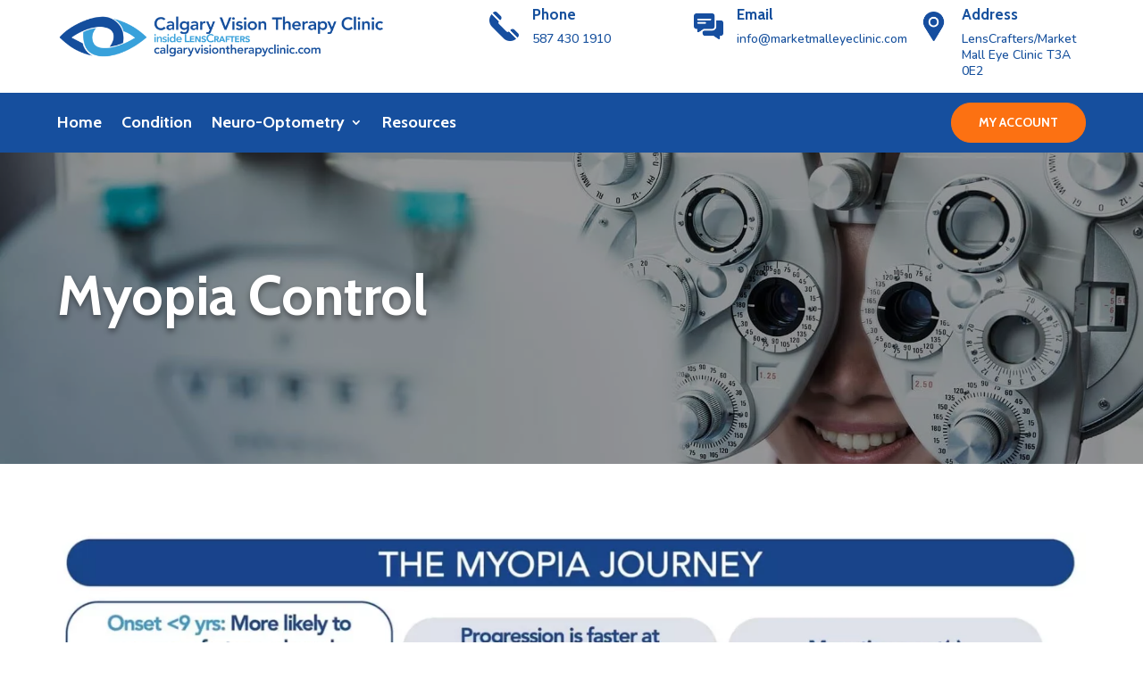

--- FILE ---
content_type: text/css; charset=UTF-8
request_url: https://calgaryvisiontherapyclinic.com/wp-content/et-cache/286014/et-core-unified-286014.min.css?ver=1767699361
body_size: -587
content:
@media screen and (max-width:980px){.reverse{display:flex;flex-direction:column-reverse}}